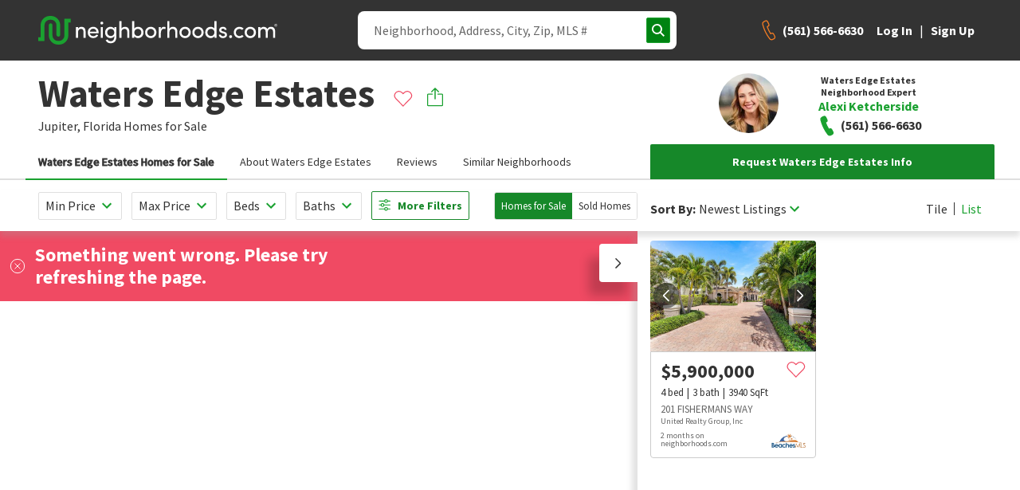

--- FILE ---
content_type: application/javascript; charset=UTF-8
request_url: https://www.neighborhoods.com/assets/twitter_icon_svg.fbda6cfc.chunk.js
body_size: 771
content:
(this["webpackJsonpneighborhoods-facade-v2"]=this["webpackJsonpneighborhoods-facade-v2"]||[]).push([[74],{900:function(e,a,c){"use strict";c.r(a);var t=c(15),o=c.n(t),s=c(16),i=c.n(s),n=new o.a({id:"social-twitter.svg.121d6e67230ce15a49e6b27f1bc81572",use:"social-twitter.svg.121d6e67230ce15a49e6b27f1bc81572-usage",viewBox:"0 0 40 40",content:'<symbol xmlns="http://www.w3.org/2000/svg" viewBox="0 0 40 40" id="social-twitter.svg.121d6e67230ce15a49e6b27f1bc81572">\n  <g fill="none" fill-rule="evenodd">\n    <circle fill="#333" transform="rotate(-180 20 20)" cx="20" cy="20" r="20" />\n    <path d="M30 14.424a8.204 8.204 0 01-2.357.646 4.116 4.116 0 001.804-2.27c-.792.47-1.67.812-2.605.996a4.103 4.103 0 00-6.992 3.742 11.65 11.65 0 01-8.458-4.287 4.084 4.084 0 00-.555 2.063c0 1.423.724 2.68 1.825 3.415a4.087 4.087 0 01-1.858-.513v.052a4.106 4.106 0 003.29 4.023 4.109 4.109 0 01-1.852.07 4.107 4.107 0 003.833 2.85 8.233 8.233 0 01-5.096 1.756c-.331 0-.658-.019-.979-.057a11.614 11.614 0 006.29 1.844c7.547 0 11.674-6.253 11.674-11.675 0-.178-.004-.355-.011-.53A8.34 8.34 0 0030 14.423" fill="#FFFFFE" />\n  </g>\n</symbol>'});i.a.add(n);a.default=n}}]);

--- FILE ---
content_type: application/javascript; charset=UTF-8
request_url: https://www.neighborhoods.com/cdn-cgi/challenge-platform/scripts/jsd/main.js
body_size: 4428
content:
window._cf_chl_opt={VnHPF6:'b'};~function(N5,o,y,d,z,K,Y,O){N5=j,function(E,W,NV,N4,a,Z){for(NV={E:175,W:269,a:237,Z:158,R:213,I:157,C:165,D:169,g:239,L:261},N4=j,a=E();!![];)try{if(Z=-parseInt(N4(NV.E))/1*(-parseInt(N4(NV.W))/2)+-parseInt(N4(NV.a))/3*(-parseInt(N4(NV.Z))/4)+parseInt(N4(NV.R))/5+parseInt(N4(NV.I))/6+parseInt(N4(NV.C))/7+parseInt(N4(NV.D))/8+parseInt(N4(NV.g))/9*(-parseInt(N4(NV.L))/10),Z===W)break;else a.push(a.shift())}catch(R){a.push(a.shift())}}(N,763634),o=this||self,y=o[N5(193)],d={},d[N5(228)]='o',d[N5(172)]='s',d[N5(249)]='u',d[N5(155)]='z',d[N5(203)]='n',d[N5(236)]='I',d[N5(250)]='b',z=d,o[N5(251)]=function(E,W,Z,R,NR,NZ,NQ,NN,C,D,g,L,i,X){if(NR={E:255,W:176,a:243,Z:176,R:194,I:220,C:254,D:220,g:200,L:174,i:168,k:154,f:268},NZ={E:162,W:168,a:240},NQ={E:260,W:256,a:206,Z:234},NN=N5,W===null||void 0===W)return R;for(C=e(W),E[NN(NR.E)][NN(NR.W)]&&(C=C[NN(NR.a)](E[NN(NR.E)][NN(NR.Z)](W))),C=E[NN(NR.R)][NN(NR.I)]&&E[NN(NR.C)]?E[NN(NR.R)][NN(NR.D)](new E[(NN(NR.C))](C)):function(G,Nj,s){for(Nj=NN,G[Nj(NZ.E)](),s=0;s<G[Nj(NZ.W)];G[s+1]===G[s]?G[Nj(NZ.a)](s+1,1):s+=1);return G}(C),D='nAsAaAb'.split('A'),D=D[NN(NR.g)][NN(NR.L)](D),g=0;g<C[NN(NR.i)];L=C[g],i=S(E,W,L),D(i)?(X=i==='s'&&!E[NN(NR.k)](W[L]),NN(NR.f)===Z+L?I(Z+L,i):X||I(Z+L,W[L])):I(Z+L,i),g++);return R;function I(G,s,N9){N9=j,Object[N9(NQ.E)][N9(NQ.W)][N9(NQ.a)](R,s)||(R[s]=[]),R[s][N9(NQ.Z)](G)}},K=N5(263)[N5(212)](';'),Y=K[N5(200)][N5(174)](K),o[N5(202)]=function(E,W,NC,NF,Z,R,I,C){for(NC={E:208,W:168,a:168,Z:188,R:234,I:177},NF=N5,Z=Object[NF(NC.E)](W),R=0;R<Z[NF(NC.W)];R++)if(I=Z[R],'f'===I&&(I='N'),E[I]){for(C=0;C<W[Z[R]][NF(NC.a)];-1===E[I][NF(NC.Z)](W[Z[R]][C])&&(Y(W[Z[R]][C])||E[I][NF(NC.R)]('o.'+W[Z[R]][C])),C++);}else E[I]=W[Z[R]][NF(NC.I)](function(D){return'o.'+D})},O=function(Nb,NT,Nm,Nl,Ns,Nq,W,a,Z){return Nb={E:185,W:189},NT={E:160,W:160,a:160,Z:234,R:160,I:160,C:238,D:217,g:217,L:160},Nm={E:168},Nl={E:230},Ns={E:168,W:217,a:260,Z:256,R:206,I:256,C:260,D:206,g:230,L:234,i:234,k:234,f:160,c:234,X:260,n:256,G:206,s:234,l:230,m:234,T:234,b:234,U:238},Nq=N5,W=String[Nq(Nb.E)],a={'h':function(R,Nn){return Nn={E:226,W:217},null==R?'':a.g(R,6,function(I,Nv){return Nv=j,Nv(Nn.E)[Nv(Nn.W)](I)})},'g':function(R,I,C,Nt,D,L,i,X,G,s,T,U,x,P,N0,N1,N2,N3){if(Nt=Nq,R==null)return'';for(L={},i={},X='',G=2,s=3,T=2,U=[],x=0,P=0,N0=0;N0<R[Nt(Ns.E)];N0+=1)if(N1=R[Nt(Ns.W)](N0),Object[Nt(Ns.a)][Nt(Ns.Z)][Nt(Ns.R)](L,N1)||(L[N1]=s++,i[N1]=!0),N2=X+N1,Object[Nt(Ns.a)][Nt(Ns.I)][Nt(Ns.R)](L,N2))X=N2;else{if(Object[Nt(Ns.C)][Nt(Ns.Z)][Nt(Ns.D)](i,X)){if(256>X[Nt(Ns.g)](0)){for(D=0;D<T;x<<=1,P==I-1?(P=0,U[Nt(Ns.L)](C(x)),x=0):P++,D++);for(N3=X[Nt(Ns.g)](0),D=0;8>D;x=x<<1|1&N3,I-1==P?(P=0,U[Nt(Ns.i)](C(x)),x=0):P++,N3>>=1,D++);}else{for(N3=1,D=0;D<T;x=N3|x<<1.88,P==I-1?(P=0,U[Nt(Ns.k)](C(x)),x=0):P++,N3=0,D++);for(N3=X[Nt(Ns.g)](0),D=0;16>D;x=N3&1|x<<1,I-1==P?(P=0,U[Nt(Ns.L)](C(x)),x=0):P++,N3>>=1,D++);}G--,0==G&&(G=Math[Nt(Ns.f)](2,T),T++),delete i[X]}else for(N3=L[X],D=0;D<T;x=x<<1|1.7&N3,P==I-1?(P=0,U[Nt(Ns.c)](C(x)),x=0):P++,N3>>=1,D++);X=(G--,G==0&&(G=Math[Nt(Ns.f)](2,T),T++),L[N2]=s++,String(N1))}if(''!==X){if(Object[Nt(Ns.X)][Nt(Ns.n)][Nt(Ns.G)](i,X)){if(256>X[Nt(Ns.g)](0)){for(D=0;D<T;x<<=1,P==I-1?(P=0,U[Nt(Ns.i)](C(x)),x=0):P++,D++);for(N3=X[Nt(Ns.g)](0),D=0;8>D;x=x<<1|1.12&N3,I-1==P?(P=0,U[Nt(Ns.k)](C(x)),x=0):P++,N3>>=1,D++);}else{for(N3=1,D=0;D<T;x=N3|x<<1.54,P==I-1?(P=0,U[Nt(Ns.s)](C(x)),x=0):P++,N3=0,D++);for(N3=X[Nt(Ns.l)](0),D=0;16>D;x=x<<1|1&N3,I-1==P?(P=0,U[Nt(Ns.m)](C(x)),x=0):P++,N3>>=1,D++);}G--,G==0&&(G=Math[Nt(Ns.f)](2,T),T++),delete i[X]}else for(N3=L[X],D=0;D<T;x=x<<1|1.17&N3,P==I-1?(P=0,U[Nt(Ns.T)](C(x)),x=0):P++,N3>>=1,D++);G--,0==G&&T++}for(N3=2,D=0;D<T;x=x<<1.36|1.47&N3,P==I-1?(P=0,U[Nt(Ns.b)](C(x)),x=0):P++,N3>>=1,D++);for(;;)if(x<<=1,I-1==P){U[Nt(Ns.c)](C(x));break}else P++;return U[Nt(Ns.U)]('')},'j':function(R,NS){return NS=Nq,R==null?'':R==''?null:a.i(R[NS(Nm.E)],32768,function(I,Np){return Np=NS,R[Np(Nl.E)](I)})},'i':function(R,I,C,Ne,D,L,i,X,G,s,T,U,x,P,N0,N1,N3,N2){for(Ne=Nq,D=[],L=4,i=4,X=3,G=[],U=C(0),x=I,P=1,s=0;3>s;D[s]=s,s+=1);for(N0=0,N1=Math[Ne(NT.E)](2,2),T=1;N1!=T;N2=U&x,x>>=1,x==0&&(x=I,U=C(P++)),N0|=T*(0<N2?1:0),T<<=1);switch(N0){case 0:for(N0=0,N1=Math[Ne(NT.W)](2,8),T=1;T!=N1;N2=U&x,x>>=1,x==0&&(x=I,U=C(P++)),N0|=T*(0<N2?1:0),T<<=1);N3=W(N0);break;case 1:for(N0=0,N1=Math[Ne(NT.a)](2,16),T=1;T!=N1;N2=U&x,x>>=1,x==0&&(x=I,U=C(P++)),N0|=(0<N2?1:0)*T,T<<=1);N3=W(N0);break;case 2:return''}for(s=D[3]=N3,G[Ne(NT.Z)](N3);;){if(P>R)return'';for(N0=0,N1=Math[Ne(NT.R)](2,X),T=1;N1!=T;N2=U&x,x>>=1,x==0&&(x=I,U=C(P++)),N0|=(0<N2?1:0)*T,T<<=1);switch(N3=N0){case 0:for(N0=0,N1=Math[Ne(NT.R)](2,8),T=1;N1!=T;N2=U&x,x>>=1,0==x&&(x=I,U=C(P++)),N0|=T*(0<N2?1:0),T<<=1);D[i++]=W(N0),N3=i-1,L--;break;case 1:for(N0=0,N1=Math[Ne(NT.I)](2,16),T=1;N1!=T;N2=U&x,x>>=1,x==0&&(x=I,U=C(P++)),N0|=T*(0<N2?1:0),T<<=1);D[i++]=W(N0),N3=i-1,L--;break;case 2:return G[Ne(NT.C)]('')}if(0==L&&(L=Math[Ne(NT.a)](2,X),X++),D[N3])N3=D[N3];else if(N3===i)N3=s+s[Ne(NT.D)](0);else return null;G[Ne(NT.Z)](N3),D[i++]=s+N3[Ne(NT.g)](0),L--,s=N3,0==L&&(L=Math[Ne(NT.L)](2,X),X++)}}},Z={},Z[Nq(Nb.W)]=a.h,Z}(),A();function j(F,E,W){return W=N(),j=function(a,o,w){return a=a-152,w=W[a],w},j(F,E)}function H(E,W,Nf,Nk,Ni,Nr,No,a,Z){Nf={E:259,W:173,a:211,Z:163,R:171,I:207,C:204,D:258,g:197,L:153,i:244,k:161,f:159,c:218,X:189,n:253},Nk={E:205},Ni={E:191,W:191,a:242,Z:223},Nr={E:153},No=N5,a=o[No(Nf.E)],Z=new o[(No(Nf.W))](),Z[No(Nf.a)](No(Nf.Z),No(Nf.R)+o[No(Nf.I)][No(Nf.C)]+No(Nf.D)+a.r),a[No(Nf.g)]&&(Z[No(Nf.L)]=5e3,Z[No(Nf.i)]=function(Nw){Nw=No,W(Nw(Nr.E))}),Z[No(Nf.k)]=function(Ny){Ny=No,Z[Ny(Ni.E)]>=200&&Z[Ny(Ni.W)]<300?W(Ny(Ni.a)):W(Ny(Ni.Z)+Z[Ny(Ni.W)])},Z[No(Nf.f)]=function(Nd){Nd=No,W(Nd(Nk.E))},Z[No(Nf.c)](O[No(Nf.X)](JSON[No(Nf.n)](E)))}function V(NL,Na,E,W,a,Z){return NL={E:259,W:190,a:190,Z:265},Na=N5,E=o[Na(NL.E)],W=3600,a=Math[Na(NL.W)](+atob(E.t)),Z=Math[Na(NL.a)](Date[Na(NL.Z)]()/1e3),Z-a>W?![]:!![]}function M(Z,R,NX,Nz,I,C,D,g,L,i,k,f){if(NX={E:170,W:166,a:259,Z:171,R:207,I:204,C:225,D:198,g:173,L:211,i:163,k:153,f:244,c:209,X:184,n:227,G:207,s:215,l:187,m:246,T:195,b:207,U:201,h:192,x:231,P:214,N0:219,N1:218,N2:189},Nz=N5,!J(.01))return![];C=(I={},I[Nz(NX.E)]=Z,I[Nz(NX.W)]=R,I);try{D=o[Nz(NX.a)],g=Nz(NX.Z)+o[Nz(NX.R)][Nz(NX.I)]+Nz(NX.C)+D.r+Nz(NX.D),L=new o[(Nz(NX.g))](),L[Nz(NX.L)](Nz(NX.i),g),L[Nz(NX.k)]=2500,L[Nz(NX.f)]=function(){},i={},i[Nz(NX.c)]=o[Nz(NX.R)][Nz(NX.X)],i[Nz(NX.n)]=o[Nz(NX.G)][Nz(NX.s)],i[Nz(NX.l)]=o[Nz(NX.G)][Nz(NX.m)],i[Nz(NX.T)]=o[Nz(NX.b)][Nz(NX.U)],k=i,f={},f[Nz(NX.h)]=C,f[Nz(NX.x)]=k,f[Nz(NX.P)]=Nz(NX.N0),L[Nz(NX.N1)](O[Nz(NX.N2)](f))}catch(c){}}function v(E,W,NH,N6){return NH={E:182,W:182,a:260,Z:224,R:206,I:188,C:241},N6=N5,W instanceof E[N6(NH.E)]&&0<E[N6(NH.W)][N6(NH.a)][N6(NH.Z)][N6(NH.R)](W)[N6(NH.I)](N6(NH.C))}function B(ND,NE,a,Z,R,I,C){NE=(ND={E:179,W:266,a:156,Z:229,R:247,I:180,C:186,D:196,g:216,L:245,i:178,k:248},N5);try{return a=y[NE(ND.E)](NE(ND.W)),a[NE(ND.a)]=NE(ND.Z),a[NE(ND.R)]='-1',y[NE(ND.I)][NE(ND.C)](a),Z=a[NE(ND.D)],R={},R=BAnB4(Z,Z,'',R),R=BAnB4(Z,Z[NE(ND.g)]||Z[NE(ND.L)],'n.',R),R=BAnB4(Z,a[NE(ND.i)],'d.',R),y[NE(ND.I)][NE(ND.k)](a),I={},I.r=R,I.e=null,I}catch(D){return C={},C.r={},C.e=D,C}}function e(E,NA,N8,W){for(NA={E:243,W:208,a:199},N8=N5,W=[];null!==E;W=W[N8(NA.E)](Object[N8(NA.W)](E)),E=Object[N8(NA.a)](E));return W}function J(E,Ng,NW){return Ng={E:232},NW=N5,Math[NW(Ng.E)]()<E}function Q(a,Z,j0,NJ,R,I,C){if(j0={E:222,W:197,a:242,Z:214,R:167,I:221,C:242,D:257,g:262,L:214,i:167,k:221,f:166,c:164,X:262},NJ=N5,R=NJ(j0.E),!a[NJ(j0.W)])return;Z===NJ(j0.a)?(I={},I[NJ(j0.Z)]=R,I[NJ(j0.R)]=a.r,I[NJ(j0.I)]=NJ(j0.C),o[NJ(j0.D)][NJ(j0.g)](I,'*')):(C={},C[NJ(j0.L)]=R,C[NJ(j0.i)]=a.r,C[NJ(j0.k)]=NJ(j0.f),C[NJ(j0.c)]=Z,o[NJ(j0.D)][NJ(j0.X)](C,'*'))}function N(j1){return j1='catch,stringify,Set,Object,hasOwnProperty,parent,/jsd/oneshot/13c98df4ef2d/0.43449546281760737:1764180757:-QColX_j0riN79LzNqPweytI5b8Pqux6YUBDPvZjoR0/,__CF$cv$params,prototype,50668190bFikqt,postMessage,_cf_chl_opt;WVJdi2;tGfE6;eHFr4;rZpcH7;DMab5;uBWD2;TZOO6;NFIEc5;SBead5;rNss8;ssnu4;WlNXb1;QNPd6;BAnB4;Jxahl3;fLDZ5;fAvt5,readyState,now,iframe,DOMContentLoaded,d.cookie,105626ridhxX,error on cf_chl_props,timeout,isNaN,symbol,style,3488100dYZzhc,48KUXxpu,onerror,pow,onload,sort,POST,detail,4548012kcHToq,error,sid,length,12055032DFfLAl,msg,/cdn-cgi/challenge-platform/h/,string,XMLHttpRequest,bind,20HtUZWW,getOwnPropertyNames,map,contentDocument,createElement,body,onreadystatechange,Function,addEventListener,wfJU3,fromCharCode,appendChild,chlApiRumWidgetAgeMs,indexOf,KdtkibJG,floor,status,errorInfoObject,document,Array,chlApiClientVersion,contentWindow,api,/invisible/jsd,getPrototypeOf,includes,mAxV0,Jxahl3,number,VnHPF6,xhr-error,call,_cf_chl_opt,keys,chlApiSitekey,isArray,open,split,3358460ftqCAf,source,NUDr6,clientInformation,charAt,send,jsd,from,event,cloudflare-invisible,http-code:,toString,/b/ov1/0.43449546281760737:1764180757:-QColX_j0riN79LzNqPweytI5b8Pqux6YUBDPvZjoR0/,8yOS73e1ci9hp+JA56mD2P$Erlg0XZaoNkuVMsIznwBqCKFHjUd-WQxGfbYR4LTtv,chlApiUrl,object,display: none,charCodeAt,chctx,random,loading,push,function,bigint,341139hwxAHo,join,9FpBIwG,splice,[native code],success,concat,ontimeout,navigator,BHcSU3,tabIndex,removeChild,undefined,boolean,BAnB4'.split(','),N=function(){return j1},N()}function S(E,W,Z,NO,N7,R){N7=(NO={E:252,W:194,a:210,Z:235},N5);try{return W[Z][N7(NO.E)](function(){}),'p'}catch(I){}try{if(W[Z]==null)return void 0===W[Z]?'u':'x'}catch(C){return'i'}return E[N7(NO.W)][N7(NO.a)](W[Z])?'a':W[Z]===E[N7(NO.W)]?'p5':W[Z]===!0?'T':!1===W[Z]?'F':(R=typeof W[Z],N7(NO.Z)==R?v(E,W[Z])?'N':'f':z[R]||'?')}function A(Nu,NP,Nh,NK,E,W,a,Z,R){if(Nu={E:259,W:197,a:264,Z:233,R:183,I:183,C:267,D:181},NP={E:264,W:233,a:181},Nh={E:152},NK=N5,E=o[NK(Nu.E)],!E)return;if(!V())return;(W=![],a=E[NK(Nu.W)]===!![],Z=function(NY,I){if(NY=NK,!W){if(W=!![],!V())return;I=B(),H(I.r,function(C){Q(E,C)}),I.e&&M(NY(Nh.E),I.e)}},y[NK(Nu.a)]!==NK(Nu.Z))?Z():o[NK(Nu.R)]?y[NK(Nu.I)](NK(Nu.C),Z):(R=y[NK(Nu.D)]||function(){},y[NK(Nu.D)]=function(NB){NB=NK,R(),y[NB(NP.E)]!==NB(NP.W)&&(y[NB(NP.a)]=R,Z())})}}()